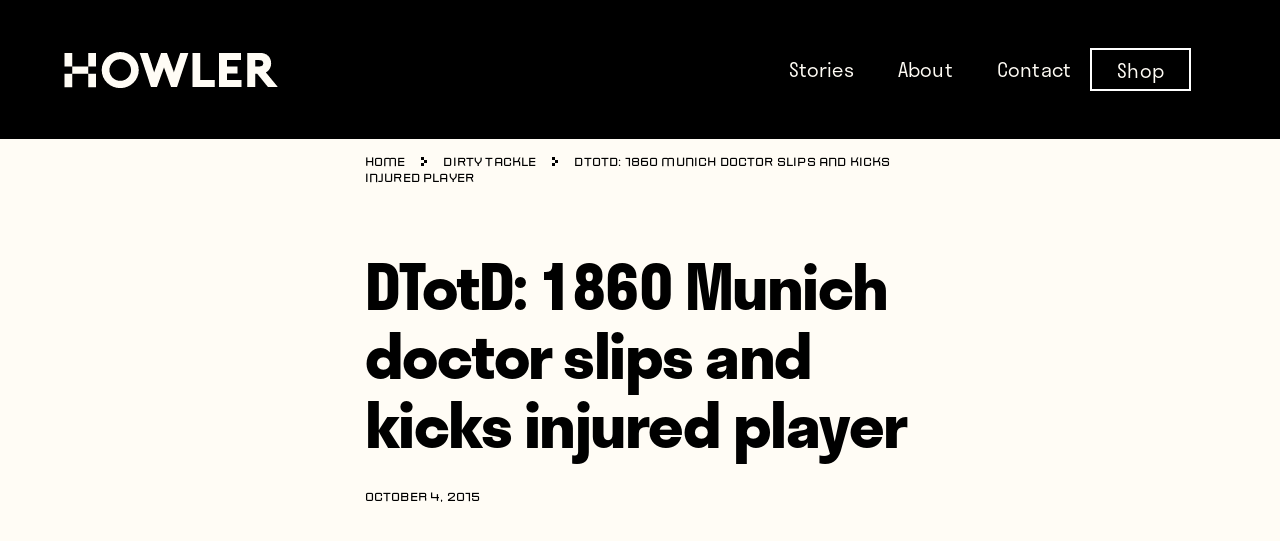

--- FILE ---
content_type: text/html; charset=UTF-8
request_url: https://www.whatahowler.com/blog-201510dtotd-1860-munich-doctor-slips-and-kicks-injured-player-html/
body_size: 13306
content:
<!doctype html>
<html lang="en-US">
  <head>
    <meta charset="utf-8">
    <meta http-equiv="x-ua-compatible" content="ie=edge">
    <meta name="viewport" content="width=device-width, initial-scale=1, shrink-to-fit=no">
    <!-- google syndication -->
      <!-- <script async src="//pagead2.googlesyndication.com/pagead/js/adsbygoogle.js"></script>
      <script>
        (adsbygoogle = window.adsbygoogle || []).push({
          google_ad_client: "ca-pub-8562577573336512",
          enable_page_level_ads: true
        });
      </script> -->
    <!-- /google syndication -->


    <!-- BEGIN PRIVY WIDGET CODE -->
      <!-- <script type='text/javascript'> var _d_site = _d_site || 'D2B9C9CB8D11F4426499C5CA'; </script>
      <script src='//widget.privy.com/assets/widget.js'></script> -->
    <!-- END PRIVY WIDGET CODE -->
    <!-- Start Adroll Code -->
      <!-- <script type="text/javascript">
      adroll_adv_id = "OHIXTOQAD5HTJKPBI36AF2";
      adroll_pix_id = "HZLILRHX3BEKLNCGPSUIOG";
      (function () {
      var _onload = function(){
      if (document.readyState && !/loaded|complete/.test(document.readyState)){setTimeout(_onload, 10);return}
      if (!window.__adroll_loaded){__adroll_loaded=true;setTimeout(_onload, 50);return}
      var scr = document.createElement("script");
      var host = (("https:" == document.location.protocol) ? "https://s.adroll.com" : "http://a.adroll.com");
      scr.setAttribute('async', 'true');
      scr.type = "text/javascript";
      scr.src = host + "/j/roundtrip.js";
      ((document.getElementsByTagName('head') || [null])[0] ||
      document.getElementsByTagName('script')[0].parentNode).appendChild(scr);
      };
      if (window.addEventListener) {window.addEventListener('load', _onload, false);}
      else {window.attachEvent('onload', _onload)}
      }());
      </script> -->
    <!-- End Adroll Code -->
    <!-- Facebook Pixel Code -->
      <!-- <script>
      !function(f,b,e,v,n,t,s)
      {if(f.fbq)return;n=f.fbq=function(){n.callMethod?
      n.callMethod.apply(n,arguments):n.queue.push(arguments)};
      if(!f._fbq)f._fbq=n;n.push=n;n.loaded=!0;n.version='2.0';
      n.queue=[];t=b.createElement(e);t.async=!0;
      t.src=v;s=b.getElementsByTagName(e)[0];
      s.parentNode.insertBefore(t,s)}(window,document,'script',
      'https://connect.facebook.net/en_US/fbevents.js');
      fbq('init', '203057310059139'); 
      fbq('track', 'PageView');
      </script>
      <noscript>
      <img height="1" width="1" 
      src="https://www.facebook.com/tr?id=203057310059139&ev=PageView
      &noscript=1"/>
      </noscript> -->
    <!-- End Facebook Pixel Code -->
	  
	<!-- Google Tag Manager -->
	<script>(function(w,d,s,l,i){w[l]=w[l]||[];w[l].push({'gtm.start':
	new Date().getTime(),event:'gtm.js'});var f=d.getElementsByTagName(s)[0],
	j=d.createElement(s),dl=l!='dataLayer'?'&l='+l:'';j.async=true;j.src=
	'https://www.googletagmanager.com/gtm.js?id='+i+dl;f.parentNode.insertBefore(j,f);
	})(window,document,'script','dataLayer','GTM-5HVSBBR');</script>
	<!-- End Google Tag Manager -->
	  
    <title>DTotD: 1860 Munich doctor slips and kicks injured player &#8211; Howler Magazine</title>
<meta name='robots' content='max-image-preview:large' />
	<style>img:is([sizes="auto" i], [sizes^="auto," i]) { contain-intrinsic-size: 3000px 1500px }</style>
	<link rel="alternate" type="application/rss+xml" title="Howler Magazine &raquo; DTotD: 1860 Munich doctor slips and kicks injured player Comments Feed" href="https://www.whatahowler.com/blog-201510dtotd-1860-munich-doctor-slips-and-kicks-injured-player-html/feed/" />
		<!-- This site uses the Google Analytics by MonsterInsights plugin v9.11.1 - Using Analytics tracking - https://www.monsterinsights.com/ -->
							<script src="//www.googletagmanager.com/gtag/js?id=G-LQV9M9VKSG"  data-cfasync="false" data-wpfc-render="false" async></script>
			<script data-cfasync="false" data-wpfc-render="false">
				var mi_version = '9.11.1';
				var mi_track_user = true;
				var mi_no_track_reason = '';
								var MonsterInsightsDefaultLocations = {"page_location":"https:\/\/www.whatahowler.com\/blog-201510dtotd-1860-munich-doctor-slips-and-kicks-injured-player-html\/"};
								if ( typeof MonsterInsightsPrivacyGuardFilter === 'function' ) {
					var MonsterInsightsLocations = (typeof MonsterInsightsExcludeQuery === 'object') ? MonsterInsightsPrivacyGuardFilter( MonsterInsightsExcludeQuery ) : MonsterInsightsPrivacyGuardFilter( MonsterInsightsDefaultLocations );
				} else {
					var MonsterInsightsLocations = (typeof MonsterInsightsExcludeQuery === 'object') ? MonsterInsightsExcludeQuery : MonsterInsightsDefaultLocations;
				}

								var disableStrs = [
										'ga-disable-G-LQV9M9VKSG',
									];

				/* Function to detect opted out users */
				function __gtagTrackerIsOptedOut() {
					for (var index = 0; index < disableStrs.length; index++) {
						if (document.cookie.indexOf(disableStrs[index] + '=true') > -1) {
							return true;
						}
					}

					return false;
				}

				/* Disable tracking if the opt-out cookie exists. */
				if (__gtagTrackerIsOptedOut()) {
					for (var index = 0; index < disableStrs.length; index++) {
						window[disableStrs[index]] = true;
					}
				}

				/* Opt-out function */
				function __gtagTrackerOptout() {
					for (var index = 0; index < disableStrs.length; index++) {
						document.cookie = disableStrs[index] + '=true; expires=Thu, 31 Dec 2099 23:59:59 UTC; path=/';
						window[disableStrs[index]] = true;
					}
				}

				if ('undefined' === typeof gaOptout) {
					function gaOptout() {
						__gtagTrackerOptout();
					}
				}
								window.dataLayer = window.dataLayer || [];

				window.MonsterInsightsDualTracker = {
					helpers: {},
					trackers: {},
				};
				if (mi_track_user) {
					function __gtagDataLayer() {
						dataLayer.push(arguments);
					}

					function __gtagTracker(type, name, parameters) {
						if (!parameters) {
							parameters = {};
						}

						if (parameters.send_to) {
							__gtagDataLayer.apply(null, arguments);
							return;
						}

						if (type === 'event') {
														parameters.send_to = monsterinsights_frontend.v4_id;
							var hookName = name;
							if (typeof parameters['event_category'] !== 'undefined') {
								hookName = parameters['event_category'] + ':' + name;
							}

							if (typeof MonsterInsightsDualTracker.trackers[hookName] !== 'undefined') {
								MonsterInsightsDualTracker.trackers[hookName](parameters);
							} else {
								__gtagDataLayer('event', name, parameters);
							}
							
						} else {
							__gtagDataLayer.apply(null, arguments);
						}
					}

					__gtagTracker('js', new Date());
					__gtagTracker('set', {
						'developer_id.dZGIzZG': true,
											});
					if ( MonsterInsightsLocations.page_location ) {
						__gtagTracker('set', MonsterInsightsLocations);
					}
										__gtagTracker('config', 'G-LQV9M9VKSG', {"forceSSL":"true","link_attribution":"true"} );
										window.gtag = __gtagTracker;										(function () {
						/* https://developers.google.com/analytics/devguides/collection/analyticsjs/ */
						/* ga and __gaTracker compatibility shim. */
						var noopfn = function () {
							return null;
						};
						var newtracker = function () {
							return new Tracker();
						};
						var Tracker = function () {
							return null;
						};
						var p = Tracker.prototype;
						p.get = noopfn;
						p.set = noopfn;
						p.send = function () {
							var args = Array.prototype.slice.call(arguments);
							args.unshift('send');
							__gaTracker.apply(null, args);
						};
						var __gaTracker = function () {
							var len = arguments.length;
							if (len === 0) {
								return;
							}
							var f = arguments[len - 1];
							if (typeof f !== 'object' || f === null || typeof f.hitCallback !== 'function') {
								if ('send' === arguments[0]) {
									var hitConverted, hitObject = false, action;
									if ('event' === arguments[1]) {
										if ('undefined' !== typeof arguments[3]) {
											hitObject = {
												'eventAction': arguments[3],
												'eventCategory': arguments[2],
												'eventLabel': arguments[4],
												'value': arguments[5] ? arguments[5] : 1,
											}
										}
									}
									if ('pageview' === arguments[1]) {
										if ('undefined' !== typeof arguments[2]) {
											hitObject = {
												'eventAction': 'page_view',
												'page_path': arguments[2],
											}
										}
									}
									if (typeof arguments[2] === 'object') {
										hitObject = arguments[2];
									}
									if (typeof arguments[5] === 'object') {
										Object.assign(hitObject, arguments[5]);
									}
									if ('undefined' !== typeof arguments[1].hitType) {
										hitObject = arguments[1];
										if ('pageview' === hitObject.hitType) {
											hitObject.eventAction = 'page_view';
										}
									}
									if (hitObject) {
										action = 'timing' === arguments[1].hitType ? 'timing_complete' : hitObject.eventAction;
										hitConverted = mapArgs(hitObject);
										__gtagTracker('event', action, hitConverted);
									}
								}
								return;
							}

							function mapArgs(args) {
								var arg, hit = {};
								var gaMap = {
									'eventCategory': 'event_category',
									'eventAction': 'event_action',
									'eventLabel': 'event_label',
									'eventValue': 'event_value',
									'nonInteraction': 'non_interaction',
									'timingCategory': 'event_category',
									'timingVar': 'name',
									'timingValue': 'value',
									'timingLabel': 'event_label',
									'page': 'page_path',
									'location': 'page_location',
									'title': 'page_title',
									'referrer' : 'page_referrer',
								};
								for (arg in args) {
																		if (!(!args.hasOwnProperty(arg) || !gaMap.hasOwnProperty(arg))) {
										hit[gaMap[arg]] = args[arg];
									} else {
										hit[arg] = args[arg];
									}
								}
								return hit;
							}

							try {
								f.hitCallback();
							} catch (ex) {
							}
						};
						__gaTracker.create = newtracker;
						__gaTracker.getByName = newtracker;
						__gaTracker.getAll = function () {
							return [];
						};
						__gaTracker.remove = noopfn;
						__gaTracker.loaded = true;
						window['__gaTracker'] = __gaTracker;
					})();
									} else {
										console.log("");
					(function () {
						function __gtagTracker() {
							return null;
						}

						window['__gtagTracker'] = __gtagTracker;
						window['gtag'] = __gtagTracker;
					})();
									}
			</script>
							<!-- / Google Analytics by MonsterInsights -->
		<script>
window._wpemojiSettings = {"baseUrl":"https:\/\/s.w.org\/images\/core\/emoji\/15.0.3\/72x72\/","ext":".png","svgUrl":"https:\/\/s.w.org\/images\/core\/emoji\/15.0.3\/svg\/","svgExt":".svg","source":{"concatemoji":"https:\/\/www.whatahowler.com\/wp-includes\/js\/wp-emoji-release.min.js?ver=0025fc41679d00980720f82aa13e9a97"}};
/*! This file is auto-generated */
!function(i,n){var o,s,e;function c(e){try{var t={supportTests:e,timestamp:(new Date).valueOf()};sessionStorage.setItem(o,JSON.stringify(t))}catch(e){}}function p(e,t,n){e.clearRect(0,0,e.canvas.width,e.canvas.height),e.fillText(t,0,0);var t=new Uint32Array(e.getImageData(0,0,e.canvas.width,e.canvas.height).data),r=(e.clearRect(0,0,e.canvas.width,e.canvas.height),e.fillText(n,0,0),new Uint32Array(e.getImageData(0,0,e.canvas.width,e.canvas.height).data));return t.every(function(e,t){return e===r[t]})}function u(e,t,n){switch(t){case"flag":return n(e,"\ud83c\udff3\ufe0f\u200d\u26a7\ufe0f","\ud83c\udff3\ufe0f\u200b\u26a7\ufe0f")?!1:!n(e,"\ud83c\uddfa\ud83c\uddf3","\ud83c\uddfa\u200b\ud83c\uddf3")&&!n(e,"\ud83c\udff4\udb40\udc67\udb40\udc62\udb40\udc65\udb40\udc6e\udb40\udc67\udb40\udc7f","\ud83c\udff4\u200b\udb40\udc67\u200b\udb40\udc62\u200b\udb40\udc65\u200b\udb40\udc6e\u200b\udb40\udc67\u200b\udb40\udc7f");case"emoji":return!n(e,"\ud83d\udc26\u200d\u2b1b","\ud83d\udc26\u200b\u2b1b")}return!1}function f(e,t,n){var r="undefined"!=typeof WorkerGlobalScope&&self instanceof WorkerGlobalScope?new OffscreenCanvas(300,150):i.createElement("canvas"),a=r.getContext("2d",{willReadFrequently:!0}),o=(a.textBaseline="top",a.font="600 32px Arial",{});return e.forEach(function(e){o[e]=t(a,e,n)}),o}function t(e){var t=i.createElement("script");t.src=e,t.defer=!0,i.head.appendChild(t)}"undefined"!=typeof Promise&&(o="wpEmojiSettingsSupports",s=["flag","emoji"],n.supports={everything:!0,everythingExceptFlag:!0},e=new Promise(function(e){i.addEventListener("DOMContentLoaded",e,{once:!0})}),new Promise(function(t){var n=function(){try{var e=JSON.parse(sessionStorage.getItem(o));if("object"==typeof e&&"number"==typeof e.timestamp&&(new Date).valueOf()<e.timestamp+604800&&"object"==typeof e.supportTests)return e.supportTests}catch(e){}return null}();if(!n){if("undefined"!=typeof Worker&&"undefined"!=typeof OffscreenCanvas&&"undefined"!=typeof URL&&URL.createObjectURL&&"undefined"!=typeof Blob)try{var e="postMessage("+f.toString()+"("+[JSON.stringify(s),u.toString(),p.toString()].join(",")+"));",r=new Blob([e],{type:"text/javascript"}),a=new Worker(URL.createObjectURL(r),{name:"wpTestEmojiSupports"});return void(a.onmessage=function(e){c(n=e.data),a.terminate(),t(n)})}catch(e){}c(n=f(s,u,p))}t(n)}).then(function(e){for(var t in e)n.supports[t]=e[t],n.supports.everything=n.supports.everything&&n.supports[t],"flag"!==t&&(n.supports.everythingExceptFlag=n.supports.everythingExceptFlag&&n.supports[t]);n.supports.everythingExceptFlag=n.supports.everythingExceptFlag&&!n.supports.flag,n.DOMReady=!1,n.readyCallback=function(){n.DOMReady=!0}}).then(function(){return e}).then(function(){var e;n.supports.everything||(n.readyCallback(),(e=n.source||{}).concatemoji?t(e.concatemoji):e.wpemoji&&e.twemoji&&(t(e.twemoji),t(e.wpemoji)))}))}((window,document),window._wpemojiSettings);
</script>
<link rel='stylesheet' id='mailchimp_sf_main_css-css' href='https://www.whatahowler.com/?mcsf_action=main_css&#038;ver=1.6.2' media='all' />
<style id='wp-emoji-styles-inline-css'>

	img.wp-smiley, img.emoji {
		display: inline !important;
		border: none !important;
		box-shadow: none !important;
		height: 1em !important;
		width: 1em !important;
		margin: 0 0.07em !important;
		vertical-align: -0.1em !important;
		background: none !important;
		padding: 0 !important;
	}
</style>
<style id='classic-theme-styles-inline-css'>
/*! This file is auto-generated */
.wp-block-button__link{color:#fff;background-color:#32373c;border-radius:9999px;box-shadow:none;text-decoration:none;padding:calc(.667em + 2px) calc(1.333em + 2px);font-size:1.125em}.wp-block-file__button{background:#32373c;color:#fff;text-decoration:none}
</style>
<style id='global-styles-inline-css'>
:root{--wp--preset--aspect-ratio--square: 1;--wp--preset--aspect-ratio--4-3: 4/3;--wp--preset--aspect-ratio--3-4: 3/4;--wp--preset--aspect-ratio--3-2: 3/2;--wp--preset--aspect-ratio--2-3: 2/3;--wp--preset--aspect-ratio--16-9: 16/9;--wp--preset--aspect-ratio--9-16: 9/16;--wp--preset--color--black: #000000;--wp--preset--color--cyan-bluish-gray: #abb8c3;--wp--preset--color--white: #ffffff;--wp--preset--color--pale-pink: #f78da7;--wp--preset--color--vivid-red: #cf2e2e;--wp--preset--color--luminous-vivid-orange: #ff6900;--wp--preset--color--luminous-vivid-amber: #fcb900;--wp--preset--color--light-green-cyan: #7bdcb5;--wp--preset--color--vivid-green-cyan: #00d084;--wp--preset--color--pale-cyan-blue: #8ed1fc;--wp--preset--color--vivid-cyan-blue: #0693e3;--wp--preset--color--vivid-purple: #9b51e0;--wp--preset--gradient--vivid-cyan-blue-to-vivid-purple: linear-gradient(135deg,rgba(6,147,227,1) 0%,rgb(155,81,224) 100%);--wp--preset--gradient--light-green-cyan-to-vivid-green-cyan: linear-gradient(135deg,rgb(122,220,180) 0%,rgb(0,208,130) 100%);--wp--preset--gradient--luminous-vivid-amber-to-luminous-vivid-orange: linear-gradient(135deg,rgba(252,185,0,1) 0%,rgba(255,105,0,1) 100%);--wp--preset--gradient--luminous-vivid-orange-to-vivid-red: linear-gradient(135deg,rgba(255,105,0,1) 0%,rgb(207,46,46) 100%);--wp--preset--gradient--very-light-gray-to-cyan-bluish-gray: linear-gradient(135deg,rgb(238,238,238) 0%,rgb(169,184,195) 100%);--wp--preset--gradient--cool-to-warm-spectrum: linear-gradient(135deg,rgb(74,234,220) 0%,rgb(151,120,209) 20%,rgb(207,42,186) 40%,rgb(238,44,130) 60%,rgb(251,105,98) 80%,rgb(254,248,76) 100%);--wp--preset--gradient--blush-light-purple: linear-gradient(135deg,rgb(255,206,236) 0%,rgb(152,150,240) 100%);--wp--preset--gradient--blush-bordeaux: linear-gradient(135deg,rgb(254,205,165) 0%,rgb(254,45,45) 50%,rgb(107,0,62) 100%);--wp--preset--gradient--luminous-dusk: linear-gradient(135deg,rgb(255,203,112) 0%,rgb(199,81,192) 50%,rgb(65,88,208) 100%);--wp--preset--gradient--pale-ocean: linear-gradient(135deg,rgb(255,245,203) 0%,rgb(182,227,212) 50%,rgb(51,167,181) 100%);--wp--preset--gradient--electric-grass: linear-gradient(135deg,rgb(202,248,128) 0%,rgb(113,206,126) 100%);--wp--preset--gradient--midnight: linear-gradient(135deg,rgb(2,3,129) 0%,rgb(40,116,252) 100%);--wp--preset--font-size--small: 13px;--wp--preset--font-size--medium: 20px;--wp--preset--font-size--large: 36px;--wp--preset--font-size--x-large: 42px;--wp--preset--spacing--20: 0.44rem;--wp--preset--spacing--30: 0.67rem;--wp--preset--spacing--40: 1rem;--wp--preset--spacing--50: 1.5rem;--wp--preset--spacing--60: 2.25rem;--wp--preset--spacing--70: 3.38rem;--wp--preset--spacing--80: 5.06rem;--wp--preset--shadow--natural: 6px 6px 9px rgba(0, 0, 0, 0.2);--wp--preset--shadow--deep: 12px 12px 50px rgba(0, 0, 0, 0.4);--wp--preset--shadow--sharp: 6px 6px 0px rgba(0, 0, 0, 0.2);--wp--preset--shadow--outlined: 6px 6px 0px -3px rgba(255, 255, 255, 1), 6px 6px rgba(0, 0, 0, 1);--wp--preset--shadow--crisp: 6px 6px 0px rgba(0, 0, 0, 1);}:where(.is-layout-flex){gap: 0.5em;}:where(.is-layout-grid){gap: 0.5em;}body .is-layout-flex{display: flex;}.is-layout-flex{flex-wrap: wrap;align-items: center;}.is-layout-flex > :is(*, div){margin: 0;}body .is-layout-grid{display: grid;}.is-layout-grid > :is(*, div){margin: 0;}:where(.wp-block-columns.is-layout-flex){gap: 2em;}:where(.wp-block-columns.is-layout-grid){gap: 2em;}:where(.wp-block-post-template.is-layout-flex){gap: 1.25em;}:where(.wp-block-post-template.is-layout-grid){gap: 1.25em;}.has-black-color{color: var(--wp--preset--color--black) !important;}.has-cyan-bluish-gray-color{color: var(--wp--preset--color--cyan-bluish-gray) !important;}.has-white-color{color: var(--wp--preset--color--white) !important;}.has-pale-pink-color{color: var(--wp--preset--color--pale-pink) !important;}.has-vivid-red-color{color: var(--wp--preset--color--vivid-red) !important;}.has-luminous-vivid-orange-color{color: var(--wp--preset--color--luminous-vivid-orange) !important;}.has-luminous-vivid-amber-color{color: var(--wp--preset--color--luminous-vivid-amber) !important;}.has-light-green-cyan-color{color: var(--wp--preset--color--light-green-cyan) !important;}.has-vivid-green-cyan-color{color: var(--wp--preset--color--vivid-green-cyan) !important;}.has-pale-cyan-blue-color{color: var(--wp--preset--color--pale-cyan-blue) !important;}.has-vivid-cyan-blue-color{color: var(--wp--preset--color--vivid-cyan-blue) !important;}.has-vivid-purple-color{color: var(--wp--preset--color--vivid-purple) !important;}.has-black-background-color{background-color: var(--wp--preset--color--black) !important;}.has-cyan-bluish-gray-background-color{background-color: var(--wp--preset--color--cyan-bluish-gray) !important;}.has-white-background-color{background-color: var(--wp--preset--color--white) !important;}.has-pale-pink-background-color{background-color: var(--wp--preset--color--pale-pink) !important;}.has-vivid-red-background-color{background-color: var(--wp--preset--color--vivid-red) !important;}.has-luminous-vivid-orange-background-color{background-color: var(--wp--preset--color--luminous-vivid-orange) !important;}.has-luminous-vivid-amber-background-color{background-color: var(--wp--preset--color--luminous-vivid-amber) !important;}.has-light-green-cyan-background-color{background-color: var(--wp--preset--color--light-green-cyan) !important;}.has-vivid-green-cyan-background-color{background-color: var(--wp--preset--color--vivid-green-cyan) !important;}.has-pale-cyan-blue-background-color{background-color: var(--wp--preset--color--pale-cyan-blue) !important;}.has-vivid-cyan-blue-background-color{background-color: var(--wp--preset--color--vivid-cyan-blue) !important;}.has-vivid-purple-background-color{background-color: var(--wp--preset--color--vivid-purple) !important;}.has-black-border-color{border-color: var(--wp--preset--color--black) !important;}.has-cyan-bluish-gray-border-color{border-color: var(--wp--preset--color--cyan-bluish-gray) !important;}.has-white-border-color{border-color: var(--wp--preset--color--white) !important;}.has-pale-pink-border-color{border-color: var(--wp--preset--color--pale-pink) !important;}.has-vivid-red-border-color{border-color: var(--wp--preset--color--vivid-red) !important;}.has-luminous-vivid-orange-border-color{border-color: var(--wp--preset--color--luminous-vivid-orange) !important;}.has-luminous-vivid-amber-border-color{border-color: var(--wp--preset--color--luminous-vivid-amber) !important;}.has-light-green-cyan-border-color{border-color: var(--wp--preset--color--light-green-cyan) !important;}.has-vivid-green-cyan-border-color{border-color: var(--wp--preset--color--vivid-green-cyan) !important;}.has-pale-cyan-blue-border-color{border-color: var(--wp--preset--color--pale-cyan-blue) !important;}.has-vivid-cyan-blue-border-color{border-color: var(--wp--preset--color--vivid-cyan-blue) !important;}.has-vivid-purple-border-color{border-color: var(--wp--preset--color--vivid-purple) !important;}.has-vivid-cyan-blue-to-vivid-purple-gradient-background{background: var(--wp--preset--gradient--vivid-cyan-blue-to-vivid-purple) !important;}.has-light-green-cyan-to-vivid-green-cyan-gradient-background{background: var(--wp--preset--gradient--light-green-cyan-to-vivid-green-cyan) !important;}.has-luminous-vivid-amber-to-luminous-vivid-orange-gradient-background{background: var(--wp--preset--gradient--luminous-vivid-amber-to-luminous-vivid-orange) !important;}.has-luminous-vivid-orange-to-vivid-red-gradient-background{background: var(--wp--preset--gradient--luminous-vivid-orange-to-vivid-red) !important;}.has-very-light-gray-to-cyan-bluish-gray-gradient-background{background: var(--wp--preset--gradient--very-light-gray-to-cyan-bluish-gray) !important;}.has-cool-to-warm-spectrum-gradient-background{background: var(--wp--preset--gradient--cool-to-warm-spectrum) !important;}.has-blush-light-purple-gradient-background{background: var(--wp--preset--gradient--blush-light-purple) !important;}.has-blush-bordeaux-gradient-background{background: var(--wp--preset--gradient--blush-bordeaux) !important;}.has-luminous-dusk-gradient-background{background: var(--wp--preset--gradient--luminous-dusk) !important;}.has-pale-ocean-gradient-background{background: var(--wp--preset--gradient--pale-ocean) !important;}.has-electric-grass-gradient-background{background: var(--wp--preset--gradient--electric-grass) !important;}.has-midnight-gradient-background{background: var(--wp--preset--gradient--midnight) !important;}.has-small-font-size{font-size: var(--wp--preset--font-size--small) !important;}.has-medium-font-size{font-size: var(--wp--preset--font-size--medium) !important;}.has-large-font-size{font-size: var(--wp--preset--font-size--large) !important;}.has-x-large-font-size{font-size: var(--wp--preset--font-size--x-large) !important;}
:where(.wp-block-post-template.is-layout-flex){gap: 1.25em;}:where(.wp-block-post-template.is-layout-grid){gap: 1.25em;}
:where(.wp-block-columns.is-layout-flex){gap: 2em;}:where(.wp-block-columns.is-layout-grid){gap: 2em;}
:root :where(.wp-block-pullquote){font-size: 1.5em;line-height: 1.6;}
</style>
<link rel='stylesheet' id='contact-form-7-css' href='https://www.whatahowler.com/wp-content/plugins/contact-form-7/includes/css/styles.css?ver=6.1.4' media='all' />
<link rel='stylesheet' id='sage/app.css-css' href='https://www.whatahowler.com/wp-content/themes/wah-sage/dist/styles/app.css?id=a8cb3406e466000691ab' media='all' />
<script src="https://www.whatahowler.com/wp-content/plugins/google-analytics-for-wordpress/assets/js/frontend-gtag.min.js?ver=9.11.1" id="monsterinsights-frontend-script-js" async data-wp-strategy="async"></script>
<script data-cfasync="false" data-wpfc-render="false" id='monsterinsights-frontend-script-js-extra'>var monsterinsights_frontend = {"js_events_tracking":"true","download_extensions":"doc,pdf,ppt,zip,xls,docx,pptx,xlsx","inbound_paths":"[{\"path\":\"\\\/go\\\/\",\"label\":\"affiliate\"},{\"path\":\"\\\/recommend\\\/\",\"label\":\"affiliate\"}]","home_url":"https:\/\/www.whatahowler.com","hash_tracking":"false","v4_id":"G-LQV9M9VKSG"};</script>
<script src="https://www.whatahowler.com/wp-includes/js/jquery/jquery.min.js?ver=3.7.1" id="jquery-core-js"></script>
<script src="https://www.whatahowler.com/wp-includes/js/jquery/jquery-migrate.min.js?ver=3.4.1" id="jquery-migrate-js"></script>
<link rel="https://api.w.org/" href="https://www.whatahowler.com/wp-json/" /><link rel="alternate" title="JSON" type="application/json" href="https://www.whatahowler.com/wp-json/wp/v2/posts/4123" /><link rel="EditURI" type="application/rsd+xml" title="RSD" href="https://www.whatahowler.com/xmlrpc.php?rsd" />
<link rel="canonical" href="https://www.whatahowler.com/blog-201510dtotd-1860-munich-doctor-slips-and-kicks-injured-player-html/" />
<link rel="alternate" title="oEmbed (JSON)" type="application/json+oembed" href="https://www.whatahowler.com/wp-json/oembed/1.0/embed?url=https%3A%2F%2Fwww.whatahowler.com%2Fblog-201510dtotd-1860-munich-doctor-slips-and-kicks-injured-player-html%2F" />
<link rel="alternate" title="oEmbed (XML)" type="text/xml+oembed" href="https://www.whatahowler.com/wp-json/oembed/1.0/embed?url=https%3A%2F%2Fwww.whatahowler.com%2Fblog-201510dtotd-1860-munich-doctor-slips-and-kicks-injured-player-html%2F&#038;format=xml" />
    <style>
        @media (max-width: 1023px) {
            .desktop-shown {
                display: none !important;
            }
        }
        @media (min-width: 1024px) {
            .mobile-shown {
                display: none !important;
            }
        }
        #menu-footer .shop-link, #menu-header .shop-link {
            border: 2px solid white;
            transform: translateX(-25px);
        }
        #menu-footer .shop-link:hover, #menu-header .shop-link:hover {
            border-color: #7f7e7a;
        }
        #menu-footer .shop-link a, #menu-header .shop-link a {
            padding: 9.5px 25px;
        }
        #menu-header .shop-link.mobile-shown, #menu-footer .shop-link.mobile-shown {
            border: 0;
        }
        .shop-link.mobile-shown a {
            color: #b3fc04;
        }
    </style>
    <link rel="icon" href="https://www.whatahowler.com/wp-content/uploads/2021/04/cropped-Favicon-1-32x32.png" sizes="32x32" />
<link rel="icon" href="https://www.whatahowler.com/wp-content/uploads/2021/04/cropped-Favicon-1-192x192.png" sizes="192x192" />
<link rel="apple-touch-icon" href="https://www.whatahowler.com/wp-content/uploads/2021/04/cropped-Favicon-1-180x180.png" />
<meta name="msapplication-TileImage" content="https://www.whatahowler.com/wp-content/uploads/2021/04/cropped-Favicon-1-270x270.png" />
		<style id="wp-custom-css">
			.single-post .wysiwyg figure img {

	  width: auto;
    margin: 0 auto;
}
.newsletter .wpcf7-form input[type=submit] {
    background-position: 50%;
    background-repeat: no-repeat;
    height: 4rem;
    position: absolute;
    right: 0;
    top: -10px;
    width: auto;
    --tw-translate-x: 0;
    --tw-translate-y: 0;
    --tw-rotate: 0;
    --tw-skew-x: 0;
    --tw-skew-y: 0;
    --tw-scale-x: 1;
    --tw-scale-y: 1;
    transform: inherit !important;
    font-size: 20px;
    background-image: unset!important;
    background-size: unset!important;
    color: #fff;
}
.archive.tag main {
    margin-top: 120px;
}
.single-post.postid-20372 .img-div-center figure figcaption {
    bottom: -15px;
	left: 70px;
}
.single-post.postid-20372 .img-div-center figure.aligncenter {
	    position: relative;
    width: 50%;
    margin: 0 auto;
    margin-bottom: 30px;
}
.postid-19873 .wysiwyg__change.wysiwyg__figure .wysiwyg__figure--alt {
	margin-top:0px;
}  
.postid-19873 .wysiwyg__change.wysiwyg__figure figcaption {
	top: auto;
	bottom: -30px !important;
}
.img-div-box-center figcaption {
	    left: 50%!important;
    transform: translateX(-50%);
}
@media only screen and (max-width:767px) {
	.single-post.postid-20372 .img-div-center figure.aligncenter {
    position: relative;
    width: 100%;
    margin: 0 auto;
    margin-bottom: 54px;
		left:0;
}
.single-post.postid-20372 .img-div-center figure figcaption {
    bottom: -15px;
    left: 50%;
    transform: translateX(-50%);
}
.single-post.postid-20372 .img-div-center img {
    width: 100%;
   
}
}




.img-div-center figure figcaption {
	left: 50%;
	transform: translateX(-50%);
}
.img-div-left {
	float: left;
}
.img-div-left figure figcaption {
	    left: 0;
    right: inherit;
}
.img-div-left img {
	margin-left: 0 !important;
}
.img-div-right figure figcaption {
	    right: 0;
    left: inherit;
}
.img-div-right {
	float: right;
}
.postid-21002 .single__video {
    padding-bottom: 0;
    overflow: visible;
    height: 100%;
}
@media (max-width: 575.98px) {
	.img-div-left figcaption,
	.img-div-center figcaption,
	.img-div-right figcaption{
		 width: 300px !important;
	}
}
@media (max-width: 991.98px) {
	.img-div-left {
		float: none;
	}
	.img-div-right {
		float: none;
	}
	.img-div-left img {
			margin-left: auto !important;
	}
	.wysiwyg figure figcaption {
		    max-width: 300px;
	}
	
	.img-div-right figure figcaption,
	.img-div-left figcaption{
		left: 50% !important;
    right: inherit;
    transform: translateX(-50%);
	}
	.img-div-box-center figcaption {
		 width: 300px !important;
	}
} 		</style>
		  </head>

  <body data-rsssl=1 class="post-template-default single single-post postid-4123 single-format-standard wp-embed-responsive font-body font-light bg-offwhite blog-201510dtotd-1860-munich-doctor-slips-and-kicks-injured-player-html">
	  
	<!-- Google Tag Manager (noscript) -->
	<noscript><iframe src="https://www.googletagmanager.com/ns.html?id=GTM-5HVSBBR"
	height="0" width="0" style="display:none;visibility:hidden"></iframe></noscript>
	<!-- End Google Tag Manager (noscript) -->
	  
        
    <div id="app" class="flex flex-col min-h-screen relative">
      <header class="header bg-black" id="header">
    <div class="relative w-full">
        <div class=" px-8 lg:px-16 lg:max-w-none lg:p-0 lg:m-0">
            <div class="flex justify-between items-center w-full">
                <a href="https://www.whatahowler.com">
                    <div class="hidden lg:block">
                        <svg width="214" height="38" xmlns="http://www.w3.org/2000/svg"><g fill="none" fill-rule="evenodd"><g fill="#D2232A" fill-rule="nonzero"><path d="M32.13 15.468h-7.937zM8.325 22.665v13.493zM8.325 1.974v13.494zM8.325 15.468H.394h7.931M8.325 22.665"/></g><g fill="#FFFCF5" fill-rule="nonzero"><path d="M24.193 1.974h7.93v13.493h-7.93zM.394 1.974h7.93v13.493H.395zM24.193 22.664h7.93v13.493h-7.93zM.394 22.664h7.93v13.493H.395zM8.325 15.467h15.868v7.197H8.325z"/></g><path fill="#FFFCF5" fill-rule="nonzero" d="M116.317 1.908l-6.421 19.342-6.976-19.342h-5.783L90.161 21.25 83.739 1.908h-8.05l11.333 34.184h5.938l7.047-19.682 7.09 19.682h5.944l11.327-34.184zM150.793 36.092h-22.409V1.908h7.931v26.987h14.478zM177.475 36.092H155.06V1.908h21.919v7.197h-13.982v6.296h10.551v7.198h-10.551v6.296h14.478zM56.24 1.013c-10.223 0-18.512 8.08-18.512 18.053 0 9.972 8.29 18.052 18.512 18.052 10.223 0 18.512-8.08 18.512-18.052S66.462 1.013 56.24 1.013m0 28.86c-5.968 0-10.808-4.84-10.808-10.807 0-5.968 4.84-10.808 10.808-10.808s10.808 4.84 10.808 10.808c.006 5.967-4.834 10.807-10.808 10.807M213.89 36.092L201.835 21.41a8.931 8.931 0 002.56-1.88c1.725-1.778 2.757-4.482 2.757-7.233 0-2.75-1.032-5.454-2.757-7.233-2.07-2.178-4.834-3.145-8.957-3.145h-12.073v34.184h7.883V22.64h1.922l10.85 13.464h9.87v-.012zM191.248 9.105h3.921c2.047 0 2.81.514 3.282 1.015.543.579.824 1.33.824 2.172 0 .83-.275 1.54-.824 2.125-.471.501-1.235 1.02-3.282 1.02h-3.92V9.105z"/></g></svg>                    </div>
                    <div class="lg:hidden">
                        <svg width="32" height="35" xmlns="http://www.w3.org/2000/svg"><g fill="#FFFCF5" fill-rule="nonzero"><path d="M23.799 0h7.931v13.493h-7.931zM0 0h7.931v13.493H0zM23.799 20.69h7.931v13.493h-7.931zM0 20.69h7.931v13.493H0zM7.931 13.493h15.868v7.197H7.931z"/></g></svg>                    </div>
                </a>
                <div class="burger">
                    <span class="burger__line"></span>
                    <span class="burger__line"></span>
                    <span class="burger__line"></span>
                </div>
                <nav class="header__nav">
                    <div class=" px-8 lg:px-0 lg:max-w-none lg:p-0 lg:m-0 h-full lg:h-auto">
                        <div class="flex flex-col justify-between lg:block h-full lg:h-auto pb-6 lg:pb-0">
                                                        <div class="menu-header-container"><ul id="menu-header" class=""><li id="menu-item-23538" class="shop-link mobile-shown menu-item menu-item-type-custom menu-item-object-custom menu-item-23538"><a target="_blank" href="https://shop.whatahowler.com/">Shop</a></li>
<li id="menu-item-11497" class="menu-item menu-item-type-post_type menu-item-object-page current_page_parent menu-item-has-children menu-item-11497"><a href="https://www.whatahowler.com/stories/">Stories</a>
<ul class="sub-menu">
	<li id="menu-item-19854" class="menu-item menu-item-type-taxonomy menu-item-object-category menu-item-19854"><a href="https://www.whatahowler.com/category/stories/interviews/">Interviews</a></li>
	<li id="menu-item-19855" class="menu-item menu-item-type-taxonomy menu-item-object-category menu-item-19855"><a href="https://www.whatahowler.com/category/soccer/">Soccer</a></li>
	<li id="menu-item-19856" class="menu-item menu-item-type-taxonomy menu-item-object-category menu-item-19856"><a href="https://www.whatahowler.com/category/soccer/world-cup/">World Cup</a></li>
	<li id="menu-item-19857" class="menu-item menu-item-type-taxonomy menu-item-object-category menu-item-19857"><a href="https://www.whatahowler.com/category/soccer/united-states/">United States</a></li>
	<li id="menu-item-19858" class="menu-item menu-item-type-taxonomy menu-item-object-category menu-item-19858"><a href="https://www.whatahowler.com/category/soccer/latin-america/">Latin America</a></li>
	<li id="menu-item-19859" class="menu-item menu-item-type-taxonomy menu-item-object-category menu-item-19859"><a href="https://www.whatahowler.com/category/soccer/europe/">Europe</a></li>
	<li id="menu-item-19860" class="menu-item menu-item-type-taxonomy menu-item-object-category menu-item-19860"><a href="https://www.whatahowler.com/category/soccer/players/">Players</a></li>
</ul>
</li>
<li id="menu-item-13068" class="menu-item menu-item-type-post_type menu-item-object-page menu-item-13068"><a href="https://www.whatahowler.com/about/">About</a></li>
<li id="menu-item-13067" class="menu-item menu-item-type-post_type menu-item-object-page menu-item-13067"><a href="https://www.whatahowler.com/contact/">Contact</a></li>
<li id="menu-item-23539" class="shop-link desktop-shown menu-item menu-item-type-custom menu-item-object-custom menu-item-23539"><a target="_blank" href="https://shop.whatahowler.com/">Shop</a></li>
</ul></div>
                             <ul class="header__social lg:hidden">
                                                                    <li>
                                        <a href="https://www.instagram.com/whatahowler/" target="_blank">Instagram</a>
                                    </li>
                                                                                                    <li>
                                        <a href="https://www.facebook.com/whatahowler" target="_blank">Facebook</a>
                                    </li>
                                                                                                    <li>
                                        <a href="https://twitter.com/whatahowler" target="_blank">Twitter</a>
                                    </li>
                                                            </ul>
                        </div>
                    </div>
                                    </nav>
            </div>
        </div>
    </div>
</header>
<main class="flex flex-col flex-grow mt-23 lg:mt-33">
         <section class="single__wrapper ">
    
            <div class="container flex justify-center">
            <div class="w-full lg:w-7/12">
                <div class="-mx-5">
                    <div class="flex px-5">
                        <div class="w-full">
                            <div class="mt-10 lg:mt-5 mb-4 lg:mb-16 text-xxs lg:text-xs  font-sporty font-light">
                                <a href="https://www.whatahowler.com" rel="nofollow">Home</a><span class='mx-4 inline-block breadcrumb-arrow'></span><a href="https://www.whatahowler.com/category/columns/dirty-tackle/" rel="category tag">Dirty Tackle</a><span class='mx-4 inline-block breadcrumb-arrow'></span>DTotD: 1860 Munich doctor slips and kicks injured player
                            </div>
                            <div class="mb-12 lg:mb-24">
                                <h1 class="mb-8">DTotD: 1860 Munich doctor slips and kicks injured player</h1>
                                <p class="font-sporty text-xxs lg:text-xs uppercase">October 4, 2015</p>
                            </div>
                        </div>
                    </div> 
                    
                    <div class="flex flex-wrap px-5">
                        <div class="w-full order-last lg:order-first mt-16 lg:mt-0">
                            <div class="wysiwyg">
                                <div data-aos="fade-up"><a href="https://www.youtube.com/embed/rIRx4pXqP80">https://www.youtube.com/embed/rIRx4pXqP80</a></p>
<p>1860 Munich’s team doctor employed a unique method of treating an injured player during Friday’s match against Arminia Bielefeld. Instead of treating captain Christopher Schindler with traditional medicine, he slipped as he approached Schindler and accidentally kicked him in his injured leg.</p>
<p>Logic might tell you that this is the worst thing that he could have done to the player, but it actually worked. Schindler returned and played out the rest of the match. Checkmate, western medicine.</p>
<p><em>This has been the Dirty Tackle of the Day: a chronicle of unfortunate events.</em></p>
</div>

                            </div>
                            <div class="mb-32" data-aos="fade-up">
                                <img data-src="https://www.whatahowler.com/wp-content/themes/wah-sage/dist/images/logo-small.svg?id=c87fb3d135d31e74795a" alt="Howler" class="mb-10">
                                
                                <p class="font-sporty font-light text-xs mb-5 tracking-relaxed">Contributors</p>
                                <p class="font-semibold text-lg tracking-tight mb-2 font-stratos capitalize">
                                    Howler
                                </p>
                                <div class="text-sm  mb-4">
                                    
                                </div>
                                                                
                                                                
                                                                    <p class="font-sporty font-light text-xs mb-5 tracking-relaxed mt-12">TAGS</p>
                                    <ul>
                                                                                <li class="bg-beige inline-block mr-2 p-2 px-3 text-sm font-light capitalize"><a href="https://www.whatahowler.com/tag/1860-munich/">1860 Munich</a></li>   
                                                                                <li class="bg-beige inline-block mr-2 p-2 px-3 text-sm font-light capitalize"><a href="https://www.whatahowler.com/tag/arminia-bielefeld/">Arminia Bielefeld</a></li>   
                                                                                <li class="bg-beige inline-block mr-2 p-2 px-3 text-sm font-light capitalize"><a href="https://www.whatahowler.com/tag/christopher-schindler/">Christopher Schindler</a></li>   
                                                                                <li class="bg-beige inline-block mr-2 p-2 px-3 text-sm font-light capitalize"><a href="https://www.whatahowler.com/tag/germany/">Germany</a></li>   
                                                                            </ul>
                                                            </div>
                        </div>
                    </div>
                </div>
            </div>
        </div>
        <div class="px-8 lg:px-16">
            <div class="flex flex-wrap -mx-5 mb-6 lg:mb-22" data-aos="fade-up">
                                <article class="px-5 mb-16 lg:mb-0 w-full lg:w-1/2">
                <div class="relative">
                    <a href="https://www.whatahowler.com/zidane-champions-league-made-dump-competitions-can-stay-together/" class="absolute top-0 left-0 h-full w-full"></a>
                    <div style="background-image: url('https://www.whatahowler.com/wp-content/uploads/2018/01/ZIDANE_3AM6940Thumb-730x400.jpg'); padding-bottom: 56.25%;" class="bg-cover bg-center mb-4 lg:mb-8"></div>
                    
                    <h1 class="font-semibold  mb-3 text-2xl lg:text-4xl">Zidane: &#8220;The Champions League made me dump other competitions so we can stay together&#8221;</h1>
                    <p class="font-sporty font-light tracking-tight text-xs">January 27, 2018</p>
                </div>
            </article>
                                <article class="px-5 mb-16 lg:mb-0 w-full lg:w-1/4">
                <div class="relative">
                    <a href="https://www.whatahowler.com/alexis-sanchez-henrikh-mkhitaryan-accidentally-realize-dreams-time/" class="absolute top-0 left-0 h-full w-full"></a>
                    <div style="background-image: url('https://www.whatahowler.com/wp-content/uploads/2018/01/DUKu1jgWsAASfxi-345x194.jpg'); padding-bottom: 56.25%;" class="bg-cover bg-center mb-4 lg:mb-8"></div>
                    
                    <h1 class="font-semibold  mb-3 text-2xl lg:text-2.5xl">Alexis Sanchez and Henrikh Mkhitaryan accidentally realize their dreams at the same time</h1>
                    <p class="font-sporty font-light tracking-tight text-xs">January 23, 2018</p>
                </div>
            </article>
                                <article class="px-5 mb-16 lg:mb-0 w-full lg:w-1/4">
                <div class="relative">
                    <a href="https://www.whatahowler.com/man-uniteds-biggest-january-signing-tractor/" class="absolute top-0 left-0 h-full w-full"></a>
                    <div style="background-image: url('https://www.whatahowler.com/wp-content/uploads/2018/01/6618B8099EE44C829A58891AB7EC7F7F-345x194.jpg'); padding-bottom: 56.25%;" class="bg-cover bg-center mb-4 lg:mb-8"></div>
                    
                    <h1 class="font-semibold  mb-3 text-2xl lg:text-2.5xl">Man United&#8217;s biggest January signing: This tractor</h1>
                    <p class="font-sporty font-light tracking-tight text-xs">January 20, 2018</p>
                </div>
            </article>
            </div>
        </div>
    
                
        <div class="single__form">
            <div class="container flex justify-center">
                                    <div class="w-full lg:w-7/12">
                                <div class="-mx-5">
                    <div class="w-full px-5  mx-auto">
                        <div class=" ">
                            <div class="bg-black mb-16 px-8 pt-9 pb-12">
                                <h3 class="text-white lg:pr-2 mb-16">WELL, IT DEPENDS ON WHAT YOU MEAN BY “FREE.” <br> Enter your best email for full access to the site.</h3>
                                <div class="newsletter newsletter--alt">
                                    
<div class="wpcf7 no-js" id="wpcf7-f19845-p4123-o1" lang="en-US" dir="ltr" data-wpcf7-id="19845">
<div class="screen-reader-response"><p role="status" aria-live="polite" aria-atomic="true"></p> <ul></ul></div>
<form action="/blog-201510dtotd-1860-munich-doctor-slips-and-kicks-injured-player-html/#wpcf7-f19845-p4123-o1" method="post" class="wpcf7-form init" aria-label="Contact form" novalidate="novalidate" data-status="init">
<fieldset class="hidden-fields-container"><input type="hidden" name="_wpcf7" value="19845" /><input type="hidden" name="_wpcf7_version" value="6.1.4" /><input type="hidden" name="_wpcf7_locale" value="en_US" /><input type="hidden" name="_wpcf7_unit_tag" value="wpcf7-f19845-p4123-o1" /><input type="hidden" name="_wpcf7_container_post" value="4123" /><input type="hidden" name="_wpcf7_posted_data_hash" value="" />
</fieldset>
<p><label> <span class="hidden">Email address</span><br />
<span class="wpcf7-form-control-wrap" data-name="your-email"><input size="40" maxlength="400" class="wpcf7-form-control wpcf7-email wpcf7-validates-as-required wpcf7-text wpcf7-validates-as-email" aria-required="true" aria-invalid="false" placeholder="Email address" value="" type="email" name="your-email" /></span> </label><br />
<input class="wpcf7-form-control wpcf7-submit has-spinner" type="submit" value="Submit" />
</p><div class="wpcf7-response-output" aria-hidden="true"></div>
</form>
</div>


                                </div>
                            </div>
                        </div>
                    </div>
                </div>
                                    </div>
                            </div>
        </div>
        
    </section>  </main>


<footer class="footer">
    <div class="flex justify-between flex-wrap mb-12 lg:mb-24 -mx-5">
        <div class="w-full lg:w-1/2 px-5">
            <a href="https://www.whatahowler.com" class="footer__logo lg:hidden">
                <img data-src="https://www.whatahowler.com/wp-content/themes/wah-sage/dist/images/logo.svg?id=cb6e82f03a5658833c54" alt="Howler">
            </a>
            <nav class="footer__nav">
                                <ul id="menu-footer" class=""><li id="menu-item-23540" class="shop-link mobile-shown menu-item menu-item-type-custom menu-item-object-custom menu-item-23540"><a target="_blank" href="https://shop.whatahowler.com/">Shop</a></li>
<li id="menu-item-19863" class="menu-item menu-item-type-post_type menu-item-object-page current_page_parent menu-item-has-children menu-item-19863"><a href="https://www.whatahowler.com/stories/">Stories</a>
<ul class="sub-menu">
	<li id="menu-item-19864" class="menu-item menu-item-type-taxonomy menu-item-object-category menu-item-19864"><a href="https://www.whatahowler.com/category/soccer/world-cup/">World Cup</a></li>
	<li id="menu-item-19865" class="menu-item menu-item-type-taxonomy menu-item-object-category menu-item-19865"><a href="https://www.whatahowler.com/category/soccer/">Soccer</a></li>
	<li id="menu-item-19866" class="menu-item menu-item-type-taxonomy menu-item-object-category menu-item-19866"><a href="https://www.whatahowler.com/category/soccer/united-states/">United States</a></li>
	<li id="menu-item-19867" class="menu-item menu-item-type-taxonomy menu-item-object-category menu-item-19867"><a href="https://www.whatahowler.com/category/soccer/latin-america/">Latin America</a></li>
	<li id="menu-item-19868" class="menu-item menu-item-type-taxonomy menu-item-object-category menu-item-19868"><a href="https://www.whatahowler.com/category/soccer/europe/">Europe</a></li>
	<li id="menu-item-19869" class="menu-item menu-item-type-taxonomy menu-item-object-category menu-item-19869"><a href="https://www.whatahowler.com/category/soccer/players/">Players</a></li>
</ul>
</li>
<li id="menu-item-19870" class="menu-item menu-item-type-post_type menu-item-object-page menu-item-19870"><a href="https://www.whatahowler.com/about/">About</a></li>
<li id="menu-item-19871" class="menu-item menu-item-type-post_type menu-item-object-page menu-item-19871"><a href="https://www.whatahowler.com/contact/">Contact</a></li>
<li id="menu-item-23541" class="shop-link desktop-shown menu-item menu-item-type-custom menu-item-object-custom menu-item-23541"><a target="_blank" href="http://shop.whatahowler.com">Shop</a></li>
</ul>
                            </nav>
        </div>
        <div class="w-full lg:w-4/12 px-5 mt-6 lg:mt-0">
            <!-- Begin Mailchimp Signup Form -->
            <div id="mc_embed_signup">
                <form action="https://whatahowler.us1.list-manage.com/subscribe/post?u=b64ce173630def6fc76b219df&amp;id=13c3d36984&amp;f_id=008a6fe2f0" method="post" id="mc-embedded-subscribe-form" name="mc-embedded-subscribe-form" class="validate" target="_self" style="position: relative;">
                    <div id="mc_embed_signup_scroll">
                        <h2 class="text-offwhite text-base lg:text-xl">Subscribe</h2>
                        <div class="mc-field-group">
                            <label style="display: none;" for="mce-EMAIL">Email Address  <span class="asterisk">*</span></label>
                            <input type="email" value="" name="EMAIL" class="required email" id="mce-EMAIL" placeholder="Email address" style="--tw-border-opacity: 1;
                            border-color: rgba(255,252,245,var(--tw-border-opacity));
                            border-bottom-width: 2px;
                            font-size: 1rem;
                            line-height: 1.5rem;
                            padding-bottom: 0.75rem;
                            --tw-text-opacity: 1;
                            color: rgba(255,252,245,var(--tw-text-opacity));
                            width: 100%;
                            background-color: transparent;
                            outline: 2px solid transparent;
                            outline-offset: 2px;" required>
                            <span id="mce-EMAIL-HELPERTEXT" class="helper_text"></span>
                        </div>
                        <div id="mce-responses" class="clear">
                            <div class="response" id="mce-error-response" style="display:none"></div>
                            <div class="response" id="mce-success-response" style="display:none"></div>
                        </div>    <!-- real people should not fill this in and expect good things - do not remove this or risk form bot signups-->
                        <div style="position: absolute; left: -5000px;" aria-hidden="true"><input type="text" name="b_b64ce173630def6fc76b219df_13c3d36984" tabindex="-1" value=""></div>
                        <div class="clear"><input type="submit" value="Submit" name="subscribe" id="mc-embedded-subscribe" class="button" style="background-position: 50%;
                            background-repeat: no-repeat;
                            height: 4rem;
                            position: absolute;
                            right: 0;
                            top: -10px;
                            width: auto;
                            --tw-translate-x: 0;
                            --tw-translate-y: 0;
                            --tw-rotate: 0;
                            --tw-skew-x: 0;
                            --tw-skew-y: 0;
                            --tw-scale-x: 1;
                            --tw-scale-y: 1;
                            transform: inherit !important;
                            font-size: 20px;
                            background-image: unset!important;
                            background-size: unset!important;
                            color: #fff;
                            background-color: transparent;
                            outline: 2px solid transparent;
                            outline-offset: 2px;"></div>
                    </div>
                </form>
            </div>

            <!--End mc_embed_signup-->
        </div>
    </div>
    <div class="flex justify-between flex-wrap -mx-5">
        <div class="w-full lg:w-1/2 px-5 order-last lg:order-first">
            <div class="flex items-center">
                <a href="https://www.whatahowler.com" class="hidden lg:block">
                    <svg width="214" height="38" xmlns="http://www.w3.org/2000/svg"><g fill="none" fill-rule="evenodd"><g fill="#D2232A" fill-rule="nonzero"><path d="M32.13 15.468h-7.937zM8.325 22.665v13.493zM8.325 1.974v13.494zM8.325 15.468H.394h7.931M8.325 22.665"/></g><g fill="#FFFCF5" fill-rule="nonzero"><path d="M24.193 1.974h7.93v13.493h-7.93zM.394 1.974h7.93v13.493H.395zM24.193 22.664h7.93v13.493h-7.93zM.394 22.664h7.93v13.493H.395zM8.325 15.467h15.868v7.197H8.325z"/></g><path fill="#FFFCF5" fill-rule="nonzero" d="M116.317 1.908l-6.421 19.342-6.976-19.342h-5.783L90.161 21.25 83.739 1.908h-8.05l11.333 34.184h5.938l7.047-19.682 7.09 19.682h5.944l11.327-34.184zM150.793 36.092h-22.409V1.908h7.931v26.987h14.478zM177.475 36.092H155.06V1.908h21.919v7.197h-13.982v6.296h10.551v7.198h-10.551v6.296h14.478zM56.24 1.013c-10.223 0-18.512 8.08-18.512 18.053 0 9.972 8.29 18.052 18.512 18.052 10.223 0 18.512-8.08 18.512-18.052S66.462 1.013 56.24 1.013m0 28.86c-5.968 0-10.808-4.84-10.808-10.807 0-5.968 4.84-10.808 10.808-10.808s10.808 4.84 10.808 10.808c.006 5.967-4.834 10.807-10.808 10.807M213.89 36.092L201.835 21.41a8.931 8.931 0 002.56-1.88c1.725-1.778 2.757-4.482 2.757-7.233 0-2.75-1.032-5.454-2.757-7.233-2.07-2.178-4.834-3.145-8.957-3.145h-12.073v34.184h7.883V22.64h1.922l10.85 13.464h9.87v-.012zM191.248 9.105h3.921c2.047 0 2.81.514 3.282 1.015.543.579.824 1.33.824 2.172 0 .83-.275 1.54-.824 2.125-.471.501-1.235 1.02-3.282 1.02h-3.92V9.105z"/></g></svg>                </a>
                                    <p class="text-offwhite lg:ml-8 text-xs lg:text-sm">
                        © 2022 Howler Magazine a division of Howler Worldwide Inc.
                    </p>
                            </div>
        </div>
        <div class="w-full lg:w-4/12 px-5 order-first lg:order-last mb-5 lg:mb-0">
            <ul class="footer__social">
                                    <li>
                        <a href="https://www.instagram.com/whatahowler/">Instagram</a>
                    </li>
                                                    <li class="ml-8 lg:ml-10">
                        <a href="https://www.facebook.com/whatahowler">Facebook</a>
                    </li>
                                                    <li class="ml-8 lg:ml-10">
                        <a href="https://twitter.com/whatahowler">Twitter</a>
                    </li>
                            </ul>
        </div>
    </div>
</footer>
    </div>

        <script src="https://www.whatahowler.com/wp-includes/js/dist/hooks.min.js?ver=4d63a3d491d11ffd8ac6" id="wp-hooks-js"></script>
<script src="https://www.whatahowler.com/wp-includes/js/dist/i18n.min.js?ver=5e580eb46a90c2b997e6" id="wp-i18n-js"></script>
<script id="wp-i18n-js-after">
wp.i18n.setLocaleData( { 'text direction\u0004ltr': [ 'ltr' ] } );
</script>
<script src="https://www.whatahowler.com/wp-content/plugins/contact-form-7/includes/swv/js/index.js?ver=6.1.4" id="swv-js"></script>
<script id="contact-form-7-js-before">
var wpcf7 = {
    "api": {
        "root": "https:\/\/www.whatahowler.com\/wp-json\/",
        "namespace": "contact-form-7\/v1"
    }
};
</script>
<script src="https://www.whatahowler.com/wp-content/plugins/contact-form-7/includes/js/index.js?ver=6.1.4" id="contact-form-7-js"></script>
<script id="sage/vendor.js-js-before">
!function(e){function r(r){for(var n,l,f=r[0],i=r[1],a=r[2],c=0,s=[];c<f.length;c++)l=f[c],Object.prototype.hasOwnProperty.call(o,l)&&o[l]&&s.push(o[l][0]),o[l]=0;for(n in i)Object.prototype.hasOwnProperty.call(i,n)&&(e[n]=i[n]);for(p&&p(r);s.length;)s.shift()();return u.push.apply(u,a||[]),t()}function t(){for(var e,r=0;r<u.length;r++){for(var t=u[r],n=!0,f=1;f<t.length;f++){var i=t[f];0!==o[i]&&(n=!1)}n&&(u.splice(r--,1),e=l(l.s=t[0]))}return e}var n={},o={1:0},u=[];function l(r){if(n[r])return n[r].exports;var t=n[r]={i:r,l:!1,exports:{}};return e[r].call(t.exports,t,t.exports,l),t.l=!0,t.exports}l.m=e,l.c=n,l.d=function(e,r,t){l.o(e,r)||Object.defineProperty(e,r,{enumerable:!0,get:t})},l.r=function(e){"undefined"!=typeof Symbol&&Symbol.toStringTag&&Object.defineProperty(e,Symbol.toStringTag,{value:"Module"}),Object.defineProperty(e,"__esModule",{value:!0})},l.t=function(e,r){if(1&r&&(e=l(e)),8&r)return e;if(4&r&&"object"==typeof e&&e&&e.__esModule)return e;var t=Object.create(null);if(l.r(t),Object.defineProperty(t,"default",{enumerable:!0,value:e}),2&r&&"string"!=typeof e)for(var n in e)l.d(t,n,function(r){return e[r]}.bind(null,n));return t},l.n=function(e){var r=e&&e.__esModule?function(){return e.default}:function(){return e};return l.d(r,"a",r),r},l.o=function(e,r){return Object.prototype.hasOwnProperty.call(e,r)},l.p="/";var f=window.webpackJsonp=window.webpackJsonp||[],i=f.push.bind(f);f.push=r,f=f.slice();for(var a=0;a<f.length;a++)r(f[a]);var p=i;t()}([]);
</script>
<script src="https://www.whatahowler.com/wp-content/themes/wah-sage/dist/scripts/vendor.js?id=5bd1e629ecba5f7b8485" id="sage/vendor.js-js"></script>
<script src="https://www.whatahowler.com/wp-content/themes/wah-sage/dist/scripts/app.js?id=000de9e0c6e663817b83" id="sage/app.js-js"></script>
<!-- start Simple Custom CSS and JS -->
<script>
/* Default comment here */ 

jQuery('.newsletter form').attr("autocomplete", "off");

jQuery( document ).ready(function() {
 jQuery(".single-post .wysiwyg--alt .wysiwyg__change.aos-init.aos-animate").addClass("wysiwyg__paragraph ");
});</script>
<!-- end Simple Custom CSS and JS -->
  </body>
</html>
